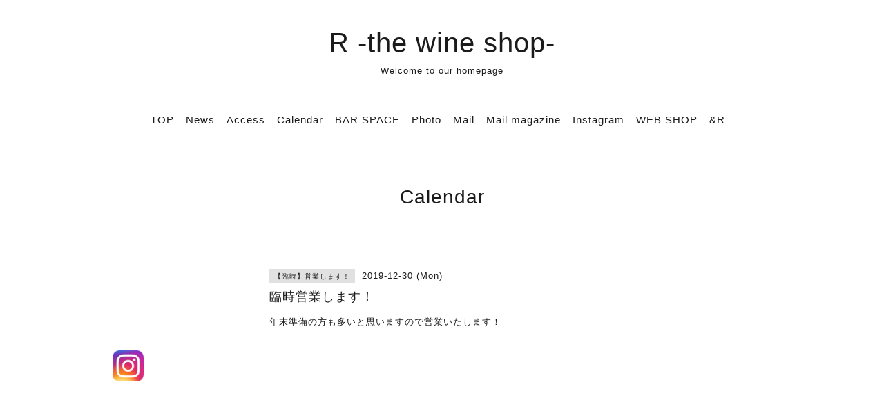

--- FILE ---
content_type: text/html; charset=utf-8
request_url: https://r-wineshop.com/calendar/2922439
body_size: 2635
content:
<!DOCTYPE html>
<html lang="ja">
<head>
<meta http-equiv="content-type" content="text/html; charset=utf-8" />
<title>R -the wine shop- - 臨時営業します！</title>
<meta name="viewport" content="width=device-width, initial-scale=1, maximum-scale=1, user-scalable=yes" />
<meta name="keywords" content="R　the wine shop,wine,kobe,岡本,ワイン" />
<meta name="description" content="Welcome to our homepage" />
<meta property="og:title" content="R -the wine shop-" />
<meta property="og:image" content="https://cdn.goope.jp/23334/141021205341een7.png" />
<meta property="og:site_name" content="R -the wine shop-" />
<meta http-equiv="content-style-type" content="text/css" />
<meta http-equiv="content-script-type" content="text/javascript" />

<link rel="alternate" type="application/rss+xml" title="R -the wine shop- / RSS" href="/feed.rss" />
<link href='http://fonts.googleapis.com/css?family=Abel|Gilda+Display|Lora|Playfair+Display+SC|Cinzel|Open+Sans+Condensed:300' rel='stylesheet' type='text/css'>
<link rel="stylesheet" type="text/css" href="/css/font-awesome/css/font-awesome.min.css" media="all" />
<style type="text/css" media="all">@import "/style.css?164622-1573641171";</style>
<script type="text/javascript" src="/assets/jquery/jquery-1.9.1.min.js"></script>
<script type="text/javascript" src="/assets/easing/easing.js"></script>
<script type="text/javascript" src="/js/tooltip.js"></script>
<script type="text/javascript" src="/assets/colorbox/jquery.colorbox-min.js"></script>
<script type="text/javascript" src="/assets/wideslider/wideslider.js"></script>
<script type="text/javascript" src="/assets/mobilemenu/mobilemenu.js"></script>

    <script>
      $(function(){
        $("body").mobile_menu({
          menu: ['#main-nav ul'],
          menu_width: 200,
          prepend_button_to: '#mobile-bar'
          });
        $(document).ready(function(){
          $("#main").find(".thickbox").colorbox({rel:'thickbox',maxWidth: '98%'});  
        });   
      }); 
    </script> 
</head>
  <body id="calendar" class="color_01">
  <!-- container/ -->    
  <div id="container" class="color_01 color_bg_01">
  <!-- header/ -->
  <div id="header" class="color_bg_01">  

    <!-- tel_number/ -->
    <div class="tel_area clearfix">
      <div class="shop_rss"><a href="/feed.rss"><img src="/img/icon/rss2.png" /></a></div>        
      <div class="shop_tel">TEL&nbsp;/&nbsp;078-200-6300</div>
    </div>
    <!-- /tel_number -->

    <!-- header_inner/ -->       
    <div id="header_inner" class="clearfix">

      <!-- smartphone_gnav/ --> 
      <nav id="main-nav">      
        <ul class="gnav_smart_phone">          
        
        <li><a href="/"  class="footer_navi_top">TOP</a></li>
        
        <li><a href="/info"  class="footer_navi_info">News</a></li>
        
        <li><a href="/about"  class="footer_navi_about">Access</a></li>
        
        <li><a href="/calendar"  class="footer_navi_calendar active">Calendar</a></li>
        
        <li><a href="/free/bar-space"  class="footer_navi_free free_52817">BAR SPACE</a></li>
        
        <li><a href="/photo"  class="footer_navi_photo">Photo</a></li>
        
        <li><a href="/contact"  class="footer_navi_contact">Mail</a></li>
        
        <li><a href="/pc/melmaga/r-wineshop/?width=550&height=500&inlineId=myOnPageContent&keepThis=true&TB_iframe=true"  class="footer_thickbox navi_melmaga">Mail magazine</a></li>
        
        <li><a href="https://www.instagram.com/rthewineshop/"  class="footer_navi_links links_27428">Instagram</a></li>
        
        <li><a href="https://r-wineshop.shop-pro.jp/"  class="footer_navi_links links_44776">WEB SHOP</a></li>
        
        <li><a href="/free/and-r"  class="footer_navi_free free_438504">&amp;R</a></li>
                                        
        </ul>
      </nav>  
      <!-- /smartphone_gnav -->        

      <!-- site_title/ -->    
      <nav id="mobile-bar"></nav> 
      <div class="site_title">
        <h1 class="site_logo color_01"><a href="https://r-wineshop.com">R -the wine shop-</a></h1>
        <div class="site_description site_description_smartphone">Welcome to our homepage</div>
      </div>
      <!-- /site_title --> 

      <!-- gnav/ -->  
      <ul class="gnav">        
        
        <li><a href="/"  class="navi_top">TOP</a></li>
        
        <li><a href="/info"  class="navi_info">News</a></li>
        
        <li><a href="/about"  class="navi_about">Access</a></li>
        
        <li><a href="/calendar"  class="navi_calendar active">Calendar</a></li>
        
        <li><a href="/free/bar-space"  class="navi_free free_52817">BAR SPACE</a></li>
        
        <li><a href="/photo"  class="navi_photo">Photo</a></li>
        
        <li><a href="/contact"  class="navi_contact">Mail</a></li>
        
        <li><a href="/pc/melmaga/r-wineshop/?width=550&height=500&inlineId=myOnPageContent&keepThis=true&TB_iframe=true" target="_blank" class="thickbox navi_melmaga">Mail magazine</a></li>
        
        <li><a href="https://www.instagram.com/rthewineshop/"  class="navi_links links_27428">Instagram</a></li>
        
        <li><a href="https://r-wineshop.shop-pro.jp/" target="_blank" class="navi_links links_44776">WEB SHOP</a></li>
        
        <li><a href="/free/and-r"  class="navi_free free_438504">&amp;R</a></li>
                                        
      </ul>
      <!-- /gnav -->      

    </div>
    <!--/header_inner-->
  </div>
  <!-- /header -->

    <div id="wrapper">
      <div id="wrapper_inner"  class="clearfix">    
        <!-- /contents -->
        <div id="contents" class="clearfix">         
        <!-- メイン部分ここから -->
        <div id="main">
          <div id="main_inner">

      

 
    

    

    

    
    <!----------------------------------------------

      ページ：カレンダー

    ---------------------------------------------->
    <h2 class="page_title">Calendar</h2>

    


    
    <div class="schedule_detail">
      <div>
      <span class="schedule_detail_category color_bg_04 color_01">【臨時】営業します！</span>&nbsp; <span class="schedule_detail_date color_01">2019-12-30 (Mon)</span> 
      </div>
      <div class="schedule_detail_title">
        臨時営業します！
      </div>
      <div class="schedule_detail_body">
        
        <p>年末準備の方も多いと思いますので営業いたします！</p>
        <br class="clear" />
      </div>
    </div>
    

    

    


    

    
    
    
    

                                    
                                    <a href="https://www.instagram.com/rthewineshop/" target="_blank">
                                    <img src="/common/widget/instagram/instagram.png" target="_blank" />
                                    </a>
                                    

    
    </div>
  </div>
  <!-- // メイン部分ここまで -->
            <!-- sidebar/ -->
            <div id="sidebar" class="clearfix">
              <div id="sidebar_inner">
  
                <!-- サブナビここから // -->
                <ul class="sub_navi_side">
                  
                                       
                  
                                       
                  
                                       
                  
                                       
                  
                                       
                  
                                       
                  
                                       
                  
                                       
                  
                                       
                  
                                       
                  
                                       
                                                
                </ul>     
                <!-- サブナビここまで // -->            
            </div>
          </div>
          <!-- /sidebar -->   

    </div>
    <!-- /contents -->
          
        </div>
        <!-- /wrapper_inner -->    
    </div>
    <!-- /wrapper -->  
  </div>
  <!--  /container -->         
        <!-- footer/ -->
        <div id="footer">  
          <div id="footer_inner" class="color_bg_01">
            <!-- ナビゲーションパーツここから // -->
            <div class="navi_parts_area">
              <div id="social_widgets">
<div  id="widget_facebook_like" class="social_widget">
<div style="text-align:left;padding-bottom:10px;">
<iframe src="//www.facebook.com/plugins/like.php?href=https%3A%2F%2Fr-wineshop.com&amp;width&amp;layout=button_count&amp;action=like&amp;show_faces=false&amp;share=true&amp;height=21&amp;appId=837439917751931" scrolling="no" frameborder="0" style="border:none; overflow:hidden; height:21px;" allowTransparency="true"></iframe>
</div>
</div>
<div id="widget_facebook_follow" class="social_widget social_widget_facebook_likebox">
<div style="text-align:left;padding-bottom:10px;">
  <iframe src="https://www.facebook.com/plugins/page.php?href=https%3A%2F%2Fwww.facebook.com%2F974996105859296&tabs&width=340&height=70&small_header=true&adapt_container_width=true&hide_cover=true&show_facepile=false&appId" width="340" height="70" style="border:none;overflow:hidden;width:100%;" scrolling="no" frameborder="0" allowTransparency="true"></iframe>
</div>
</div>

</div>

              <br class="clear" />  
            </div>  
            <!-- // ナビゲーションパーツここまで -->              
          </div>
          <!-- /footer_inner -->
        </div>
        <!-- /footer -->

        <!-- footer_copyright/ -->   
        <div id="footer_copyright" class="color_bg_04 color_01">    
          <div id="footer_copyright_inner">                
            <div class="copyright">&copy;2026 <a href="https://r-wineshop.com">R　the wine shop</a>. All Rights Reserved. 
          </div>
        </div>  
        <!-- /footer_copyright -->    
</body>
</html>

--- FILE ---
content_type: text/css; charset=utf-8
request_url: https://r-wineshop.com/style.css?164622-1573641171
body_size: 7931
content:
/* -----------------------------------------

  Goope Style / slider

----------------------------------------- */

/* -----------------------------------------
カラーCSS読み込み
----------------------------------------- */


/* ---------------------------------
 reset CSS
--------------------------------- */

button {
    -webkit-appearance: none;
}

html,div,span,object,iframe,h1,h2,h3,h4,h5,h6,p,blockquote,pre,abbr,address,cite,code,del,dfn,em,img,ins,kbd,q,samp,small,strong,sub,sup,var,b,i,dl,dt,dd,ol,ul,li,fieldset,form,label,legend,table,caption,tbody,tfoot,thead,tr,th,td,article,aside,canvas,details,figcaption,figure,footer,header,hgroup,menu,nav,section,summary,time,mark,audio,video{
  margin:0;
  padding:0;
  border:0;
  outline:0; 
  font-size:100%;
  background:transparent
}

article,aside,details,figcaption,figure,footer,header,hgroup,menu,nav,section{
  display:block
}

nav ul{
  list-style:none
}

blockquote,q{
  quotes:none
}

blockquote:before,blockquote:after,q:before,q:after{
  content:none
}

a {
  margin:0;
  padding:0;
  font-size:100%;
  vertical-align:baseline;
  background:transparent
}

ins{
  background-color:#ff9;
  color:#000;
  text-decoration:none
}

mark{
  background-color:#ff9;
  color:#000;
  font-style:italic;
  font-weight:bold
}

del{
  text-decoration:line-through
}

abbr[title],dfn[title]{
  border-bottom:1px dotted;
  cursor:help
}

hr{
  display:block;
  height:1px;border:0;
  border-top:1px solid #ccc;
  margin:1em 0;
  padding:0
}

input,select{
  vertical-align:middle
}

li {
  list-style-type: none;
}
  
/* --------------------------------------
  共通項目
--------------------------------------- */

/*-- clear --*/

br.clear {
  font-size: 0;
  line-height: 0;
  clear: both;
}

.clearfix:after {
  content: ".";
  display: block;
  height: 0;
  visibility: hidden;
  clear: both;
}

/*-- color --*/

.color_01 {
  color: #1b1b1b;
}

.color_02 {
  color: #fff;
}

.color_bg_01 {
  background: #fff;
}

.color_bg_02 {
  background: #1b1b1b;
}

.color_bg_03 {
  background: #989898;
}

.color_bg_04 {
  background: #e1e1e1;
}

/*-- link --*/

a:link {
  color: #1b1b1b;
  text-decoration: none;
}
  
a:visited {
  color: #1b1b1b;
  text-decoration: none;
}
    
a:hover {
  color: #737373;
  text-decoration: underline;
}
  
a:active {
  color: #1b1b1b;
  text-decoration: none;
  outline: none;
}

/*-- border --*/

.border {
  border: 1px #d8d5d1 solid;
}

.border_top {
  border-top: 1px #d8d5d1 solid;
}

.border_bottom {
  border-bottom: 1px #d8d5d1 solid;
}

.border_bottom_dot {
  border-bottom: 1px #d8d5d1 dotted;
}

.border_02 {
  border: 1px #bfbfbf solid;
}

.border_03 {
  border: 1px  solid;
}

.border_03_top {
  border: 1px  solid;
}

.border_03_bottom {
  border: 1px  solid;
}

.border_03_left {
  border: 1px  solid;
}

/*-- border_radius --*/

.border_radius {
  -webkit-border-radius: 4px;
  -moz-border-radius: 4px;
  border-radius: 4px;
}

/* --------------------------------------
  メイン要素
--------------------------------------- */

html { 
}

body{
    font:13px 'helvetica','hiragino kaku gothic pron', 'ヒラギノ角ゴ pron w3',meiryo, メイリオ, sans-serif;
    letter-spacing:1px;
    margin:0;
    background:#ffffff url(none)   ;
    background-image:url(none);
    font-size:13px;
    min-width:inherit;
    }
 

#container {
  width: 1000px;  
  margin: 0 auto;        
} 

#wrapper {
} 

body#top #container {  
  width: 100%;    
} 

#wrapper_inner {
  margin: 0 20px;     
} 

body#top #wrapper_inner {
  margin: 0;     
}   

#contents {
  width: 960px;
  padding: 0 0 40px 0;
}

/* TOPページのみ */
#top #contents {
  padding: 0;
  width: 100%;
  background: none;
}

#header {
  width: 100%;
  margin-bottom: 0;
  font-family: 'Open Sans Condensed','Helvetica','Hiragino Kaku Gothic ProN', 'ヒラギノ角ゴ ProN W3',Meiryo, メイリオ, sans-serif;    
}

body#top #header {
  border-bottom: none;  
}

#header_inner {
  width: 960px;
  margin: 0 auto;
  padding-top: 40px;
}

#main {
  width: 720px;  
  float: right;
  margin-right: 0px;
}

/* TOPページのみ */
  #top #main {
  float: none;
  width: 100%;
}

#main_inner {
  margin: 0;
} 

/* --- Main float none area--- */  
body#free #main,   
body#reservation #main,  
body#coupon #main,   
body#contact #main,  
body#calendar #main,   
body#about #main {
  width: 960px;
  float: none;  
} 
/* --- Main float none area--- */     
   

/* --------------------------------------
  ヘッダー
  --------------------------------------- */

.site_title {
  padding: 0;
  text-align: center;
  background-repeat: repeat;
  margin-bottom: 33px;
}  
  
h1.site_logo {
  font-weight: normal;
  font-size: 40px;  
  margin-bottom: 10px;  
}

.site_description {
  display: block;
} 

.tel_area {
  width:960px;
  margin: 0 auto;
}

.shop_rss {
  margin: 11px 0 0 6px;
  float: right;  
  display: none; 
}

.shop_tel {
  margin: 12px 0 0 6px;
  font-size: 13px;
  letter-spacing: 0.1em;
  float: right;   
  display: none;   
}

/* --------------------------------------
  ページタイトル
--------------------------------------- */

#main h2.page_title {
  font-family: 'Open Sans Condensed','Helvetica','Hiragino Kaku Gothic ProN', 'ヒラギノ角ゴ ProN W3',Meiryo, メイリオ, sans-serif;  
  font-size: 28px;
  font-weight: normal;
  text-align: left;
  _margin: 0;
  padding: 50px 0 30px;
}  

/* ---  サイドナビがないページ用 ---*/
body#free  #main h2.page_title,   
body#reservation  #main h2.page_title,  
body#coupon  #main h2.page_title,  
body#calendar  #main h2.page_title,   
body#contact  #main h2.page_title,     
body#about #main h2.page_title {
  width: 960px;  
  text-align: center;  
  padding: 45px 0 50px;  
}  
/* ---  サイドナビがないページ用 ---*/

/* --------------------------------------
  ナビゲーション
--------------------------------------- */
  
.gnav {
  display: block;
  text-align: center;
  line-height: 22px;
  margin-bottom: 10px;
  font-size: 15px;
  padding: 20px 0;
}

.gnav li {
  display: -moz-inline-box;
  display: inline-block;
  /display: inline;
  /zoom: 1;
  padding-right: 12px;
  margin-bottom: 10px;  
}

.gnav a {
  text-decoration: none;
}

.gnav li.navi_last {
  padding-right: 0;
}

#mobile-bar,
#build-menu {
  display: none;
}

.fa {
  display: inline-block;
  font-family: FontAwesome;
  font-style: normal;
  font-weight: normal;
  font-size: 30px;
  line-height: 1;
  -webkit-font-smoothing: antialiased;
  -moz-osx-font-smoothing: grayscale;
}
  
/* PC用サブナビ */  
.sub_navi_side {
  float: left;
  width: 200px;
  position: relative;
  padding: 10px 0;
  top: 30px;
}
  
.sub_navi_side ul.sub_navi {
  padding: 0;
}  
  
body#free  .sub_navi_side,  
body#reservation  .sub_navi_side,   
body#coupon  .sub_navi_side,  
body#contact  .sub_navi_side,      
body#about .sub_navi_side,
body#calendar .sub_navi_side {
  display: none;
}  

ul.sub_navi_side li a {
  margin-bottom: 1px;
  padding: 0 15px 15px 15px;
  display: block;
} 

/* フリーページナビゲーション用 */
.free_area {
  margin-bottom: 50px;
}  

.free_area_inner {
  padding: 8px 0;
}

.gnav li:hover > div {
  display: block !important;
}    
   
/* --------------------------------------
  サイドバー
--------------------------------------- */

#sidebar {
  width: 200px;
  margin: 82px 30px 0 0;
  text-align: left;
  float: left;
}

body#contact #sidebar,
body#calendar #sidebar,
body#about #sidebar,
body#reservation #sidebar,
body#top #sidebar {
  display: none;
}

#sidebar_inner {
  margin: 0;  
}   

/* --------------------------------------
  フッター
--------------------------------------- */

#footer {
  clear: both;
  width: 100%;
}

body#top {
  background: #fff;
} 
  
#footer_inner {
  width: 1000px;
  margin: 0 auto;
}

/* ナビパーツ */

#footer #navi_parts {
  font-size: 12px;
}

.navi_parts_area {
  margin: 0 20px;
}
  
#footer .navi_parts_detail {
  margin: 0 40px 40px 0; 
  text-align: left;
  float: left;    
} 

/* --------------------------------------
  フッターコピーライト
--------------------------------------- */

#footer_copyright {
  font-size: 12px;
  height: auto;
  width: 100%;
} 

#footer_copyright_inner {
  width: 980px;
  margin: 0 auto;
  padding: 15px 0;
} 

.copyright {
  text-align: center;
}

/* QRコード */
.qr_img {
  text-align: center;
}

/* --------------------------------------
  トップ
--------------------------------------- */ 

.slide_one {
  width: 960px;
  height: 480px;
  overflow:hidden;
  margin:0 auto 40px;
}

.slide_one ul li img {
  width: 980px;
  height: auto;  
}

.welcome_info_area { 
  width: 960px;
  margin: 0 auto 40px;
}
  
.welcome_area_title {
  font-family: 'Open Sans Condensed','Helvetica','Hiragino Kaku Gothic ProN', 'ヒラギノ角ゴ ProN W3',Meiryo, メイリオ, sans-serif;  
  font-size: 25px;
  margin-bottom: 20px;   
}

.welcome_area {
  width: 450px;  
  float: left;
  margin: 0 60px 0 0;   
} 

.welcome_area_message {
  line-height: 25px;
}
  
.top_info_area {
  width: 450px;
  float: left;
}

.info_area_title {
  font-family: 'Open Sans Condensed','Helvetica','Hiragino Kaku Gothic ProN', 'ヒラギノ角ゴ ProN W3',Meiryo, メイリオ, sans-serif;  
  font-size: 25px;
  margin-bottom: 13px;   
}
  
.top_info_message {
  list-style-type: none;
}  

.top_info_message li {
  margin: 0;
  padding: 7px 0;
}  
  
.top_info_message li a {
  margin: 0 0 10px 0;
}
   
.top_info_date {
  margin-right: 10px;
}   

/* -----------------------------------------

wideslider

----------------------------------------- */

.wideslider {
  width: 100%;
  text-align: left;
  position: relative;
  overflow: hidden;
  margin-bottom: 30px;
}

.wideslider ul,
.wideslider ul li {
  float: left;
  display: inline;
  overflow: hidden;
}

.wideslider ul li img {
  width: 100%;
  display: none;
}

.wideslider_base {
  top: 0;
  position: absolute;
}

.wideslider_wrap {
  top: 0;
  position: absolute;
  overflow: hidden;
}

.slider_prev,
.slider_next {
  top: 0;
  overflow: hidden;
  position: absolute;
  z-index: 100;
  cursor: pointer;
}

.pagination {
  bottom: 20px;
  left: 0;
  width: 100%;
  height: 15px;
  text-align: center;
  position: absolute;
  z-index: 200;
}

.pagination a {
  margin: 0 7px;
  width: 12px;
  height: 12px;
  border-radius: 6px;
  display: inline-block;
  overflow: hidden;
  background: #fff;
}

.pagination a.active {
  filter:alpha(opacity=100)!important;
  -moz-opacity: 1!important;
  opacity: 1!important;
}


/* =======================================
  ClearFixElements
======================================= */

.wideslider ul:after {
  content: ".";
  height: 0;
  clear: both;
  display: block;
  visibility: hidden;
}

.wideslider ul {
  display: inline-block;
  overflow: hidden;
}

/* --------------------------------------
  インフォメーション
--------------------------------------- */

.info_area {
  margin: 0 0 40px 0;
  padding-top: 40px;
}

.info {
  padding: 8px 0 40px 0;
  margin: 0 0 40px 0;
}
  
.info_photo {
  padding: 0 1px;
} 
  
.info_photo img {
  max-width: 750px;
  height: auto;
  margin-bottom: 20px;
} 

.info_date {
  padding: 0 0 0 1px; 
}
  
.info_title {
  font-size: 18px;
  margin: 0 0 10px 0; 
  padding: 10px 0;
  width: 720px;
  background-repeat: no-repeat;
  -webkit-border-radius: 4px;
  -moz-border-radius: 4px;
  border-radius: 4px;
}

.info_title a {
}
  
.info_body {
  padding: 0 1px 0 1px;
  word-wrap:break-word;
}

/* --------------------------------------
  カレンダー
--------------------------------------- */

.calendar_area {
  margin: 0 0 40px;
  width: 100%;
}

.calendar_header {
  margin: 0 0 60px 0;
  font-size: 16px;
  text-align: center;
}
  
.calendar_header a {
  margin: 0 20px;
  font-size: 14px;
  text-align: center;
  font-weight: normal;
}  

.table_calendar {
  font-family: 'Open Sans Condensed','Helvetica','Hiragino Kaku Gothic ProN', 'ヒラギノ角ゴ ProN W3',Meiryo, メイリオ, sans-serif;  
} 
   
.table_calendar th {
  text-align: center;
  font-size: 12px;
  border-bottom: 1px solid #bfbfbf;
  padding: 0 0 5px 0;
}
  
.table_calendar th.sun {
  color: #ff3355;
}
      
.table_calendar th.sat {
  color: #0250d0;
}
  
.table_calendar td {
  border-bottom: 1px solid #bfbfbf;
  border-left: 1px solid  #bfbfbf;
  width: 14%;
  height: 120px;
  text-align: center;
  padding: 0 0 5px 0;
}
      
.table_calendar td img {
  padding: 15px;
}
      
.table_calendar td.sun {
}
      
.table_calendar td.sat {
  border-right: 1px solid #bfbfbf;
}
      
.table_calendar td p.day {
  line-height: 14px;
  margin: 10px 10px 0;
  padding: 0;
  text-align: left;
  vertical-align: top;
}
      
.table_calendar td.sun p.day {
  color: #ff3355;
}
        
.table_calendar td.sat p.day {
  color: #0250d0;
}
  
.schedule {
  margin: 0 0 20px 0;
}
   
.schedule_date {
  font-weight: bold;
  margin: 0 0 20px 0;
  padding: 0 0 20px 0;
}
     
.schedule ul {
  list-style: none;
  margin: 0 0 40px 0;
}
     
.schedule ul li {
  margin: 0 0 10px 0;
  line-height: 20px;
}
      
.schedule_category {
  padding: 5px 7px;
  margin:0 10px 0 0;
  font-size: 10px;
}
      
.schedule_time {
  font-weight: bold;
}

.schedule_detail {
  width: 500px;
  margin: 0 auto;
  padding: 40px 0 8px 0;
}
     
.schedule_detail_category {
  padding: 5px 7px;
  margin: 0 0 8px 0;
  font-size: 10px;
}
  
.schedule_detail_title {
  font-size: 18px;  
  margin: 10px 0 15px 0;
}
     
.schedule_detail_body {
  line-height: 20px;
}
     
.schedule_detail_body img {
  margin: 0 0 20px 0;
}

/* --------------------------------------
  メニュー
--------------------------------------- */

.menu_area {
  width: 720px;
  margin: 0 0 40px 0;
  padding: 0;
}

.menu_title {
  margin: 0 20px 15px 0;
  font-size: 18px;
}

.menu_price {
  font-weight: bold;
  line-height: 24px;
  margin: 0 0 20px 0;
  padding: 0 1px;
  font-size: 12px;
}

.menu_price_num {
  font-size: 20px;
}

.menu_list {
  margin: 0;
  padding: 0;
}

.menu_category {
  font-family: 'Open Sans Condensed','Helvetica','Hiragino Kaku Gothic ProN', 'ヒラギノ角ゴ ProN W3',Meiryo, メイリオ, sans-serif;    
  font-size: 20px;
  margin-bottom: 40px;
  width: 720px;
  padding: 8px 0px;
}

.menu {
  margin: 0 0 15px 0;
}  

.menu_body {
  clear: both;
  line-height: 20px;
  width: 100%;
  margin: 0;
}
     
.menu_body img {
  margin: 0 0 20px 0;
  padding: 0 1px;
  max-width: 720px;
  height: auto;  
}   

/* --------------------------------------
  フォトギャラリー
--------------------------------------- */

.album_title {
  font-family: 'Open Sans Condensed','Helvetica','Hiragino Kaku Gothic ProN', 'ヒラギノ角ゴ ProN W3',Meiryo, メイリオ, sans-serif;    
  font-size: 20px;
  padding: 8px 0;
  margin-bottom: 40px;
  width: 720px;
}

.photo_area {
  width: 720px;
  margin: 0 0 30px 0;
}

.album {
  margin: 0 0 30px -15px;
  padding: 0;
}
  
.album:last-child {
  padding: 0 0 15px 0;
} 
     
.photo_thumb {
  float: left;
  margin: 0 0 20px 20px;
}

.photo {
  width: 100%;
  margin: 0 5px 40px 0;
}

.photo_image {
  margin: 0 0 20px 0;
}

.photo_image img {
  max-width: 720px;
  height: auto;
}
  
.photo_date {
  text-align: left;
  margin-bottom: 4px;
  padding: 0 1px 0 1px;
}

.photo_title {
  font-size: 18px;
  margin: 0 0 10px 0;
  padding: 0 1px;
}

.photo_body {
  line-height: 20px;
  padding: 0 1px 40px 1px;
}
  
/* --------------------------------------
  クーポン
--------------------------------------- */

.coupon_area {
  width: 960px;
  margin-bottom: 0 0 40px !important;
} 
  
.coupon {
  padding: 0;
  width: 840px;  
  margin: 0 auto 20px;
}

.coupon_image {
  float: left;
  margin: 0 40px 20px 0;
}

.coupon_qr {
  width: 110px;
  margin-bottom: 20px;    
}

.coupon_title {
  margin-bottom: 20px;
  font-size: 18px;
}
  
.coupon_body {
  float: left;
  width: 300px;
} 

.coupon_body ul {
  margin-bottom: 20px;  
}
  
.coupon_body ul li {
  list-style-type: none;
}

.coupon_print {  
  margin: 0 auto 40px;  
  font-weight: bold;
}   

/* --------------------------------------
  店舗情報
--------------------------------------- */

.map {
  width: 100%;
  height: 100%;
  margin: 0 0 40px 0;
  padding: 0;
}

.detail {
  margin: 0 0 10px 0;
}

.table_detail {
  float: right;
  width: 100%;
  margin-bottom: 40px; 
  border-top: 1px solid #bfbfbf;
}
     
.table_detail th {
  width: 150px;
  text-align: center;
  white-space: nowrap;
  padding: 20px 20px;
  border-bottom: 1px solid #bfbfbf;
  border-left: 1px solid #bfbfbf; 
}
      
.table_detail td {
  width: 350px;
  padding: 20px 20px;
  border-bottom: 1px solid #bfbfbf;
  border-left: 1px solid #bfbfbf;
  border-right: 1px solid #bfbfbf;  
}

/* --------------------------------------
  お問い合わせ
--------------------------------------- */

.contact_area_wrap {
  margin: 0 auto;
  display: block;
  clear: both;
  overflow: hidden;
  line-height: 20px;
  width: 460px;  
}

.contact_message {
  margin: 0 0 40px 0;
  font-size: 15px;
  line-height: 23px;
}

.contact_area_wrap input {
  margin: 5px 5px 0 0;
  padding: 10px;
  height: 25px;
  font-size: 14px;
  vertical-align: middle;
  border: 1px solid #bfbfbf;  
  background: #fafafa;
  width: 438px;
}

.contact_area_wrap textarea {
  margin: 5px 0 0 0;  
  padding: 10px;
  font-size: 14px;    
  border: 1px solid #bfbfbf;  
  background: #fafafa;  
  vertical-align: middle;
  width: 438px;
  height: 150px;    
}

.contact_area {
  margin-bottom: 40px;
}

.contact_area .button_area {
  text-align: right;
}
  
.contact_area_wrap input.button {
  display: block;
  font-size: 18px;
  padding: 15px 0;
  color: #fff;
  background: #989898;
  text-decoration: none;
  width: 460px;
  height: 80px; 
  margin: 50px auto;  
  cursor: pointer;
  border: none;
  -webkit-border-radius: 4px;
  -moz-border-radius: 4px;
  border-radius: 4px;
}

 .contact_area_wrap input.button:hover {
  opacity: 0.8;
  -moz-opacity: 80;
}
   
input.contact_small {
  width: 250px;
}
  
input.contact_medium {
  width: 438px;
}
  
input.contact_large {
  height: 150px;
  width: 438px;
}

.checkbox {
  display: block;
  clear: both;
  padding: 0 0 5px 0;
}
  
.checkbox input {
  display: inline;
  float: left;
  margin: 0 5px 0 0;
  padding: 5px;
  width: 13px;
  border: none;
}
  
.checkbox label {
  display: block;
  width: 460px;
  float: left;
  margin: 0 0 5px 0;
}

.radio {
  display: block;
  clear: both;
  padding: 5px 0 5px 3px;
}
  
.radio input {
  display: inline;
  float: left;
  margin: 0 5px 0 0;
  padding: 5px;
  width: 13px;
  border: none;
}
  
.radio span {
  display: block;
  width: 460px;
  float: left;
  margin: 0 0 5px 0;
}
  
.personal_info {
  width: 460px;
  margin: 1px 0 0 0;
}
  
.personal_info_txt {
  margin: 8px 0 0 0;     
  font-weight: normal;
  line-height: 160%;
  font-size: 12px; 
}

.requier {
  color: #ff0000;
  margin-left: 5px;
}

/* --------------------------------------
    予約ページ
--------------------------------------- */

.reservation_area {
  margin: 0 auto;
  display: block;
  clear: both;
  overflow: hidden;
  line-height: 20px;
  width: 460px;    
}

.reservation_message {
  margin: 0 0 40px 0;
  font-size: 15px;
  line-height: 23px;
}
  
.reservation_form .reservation_area label {
  margin: 0 0 5px 0;
}
  
.reservation_form .reservation_area input {
  margin: 5px 5px 0 0;
  padding: 10px;
  height: 25px;
  font-size: 14px;
  vertical-align: middle;
  border: 1px solid #d8d5d1;   
  width: 438px;
}

.reservation_form .reservation_area span.radio input {
  margin: 1px 5px 0 0;
  padding: 10px;
  height: 20px;
  font-size: 14px;
  vertical-align: middle;
  width: 20px;  
}

.reservation_form .reservation_area textarea {
  margin: 5px 0 0 0;  
  padding: 10px;
  font-size: 14px;    
  border: 1px solid #d8d5d1;  
  vertical-align: middle;
  width: 438px;
  height: 150px;  
}

.reservation_form .reservation_area {
  margin-bottom: 40px;  
}

.reservation_form .reservation_name {
  width: 460px;
}
  
.reservation_form .reservation_email {
  width: 460px;
}
  
.reservation_form .reservation_tel {
  width: 460px;
}
  
.reservation_form .reservation_memo {
  width: 460px;
  height: 100px;
}
  
.reservation_area .button_area {
  text-align: left;
}
  
.reservation_area .button {
  display: block;
  font-size: 18px;
  padding: 15px 0;
  color: #fff;
  background: #989898;
  text-decoration: none;
  width: 460px;
  height: 80px; 
  margin: 50px auto;  
  cursor: pointer;
  border: none;
  -webkit-border-radius: 4px;
  -moz-border-radius: 4px;
  border-radius: 4px;
}

.reservation_area .button:hover {
  opacity: 0.8;
  -moz-opacity: 80;
}
      
.reservation_form .reservation_small {
  width: 200px;
}
  
.reservation_form .reservation_medium {
  width: 200px;
}
  
.reservation_form .reservation_large {
  height: 200px;
  width: 500px;
}

.reservation_info {
  margin-bottom: 40px;
  font-weight: normal;  
}

.reservation_info .reservation_tel_number {
  font-family: Arial #6a6a6a;
  font-size: 18px;
  padding: 3px 5px 5px 0;
}

.reservation_tel_time {
  padding: 0;
}

.reservation_others {
  margin-bottom: 40px;
}

.reservation_photo {
  margin: 0 0 20px 0;
}

.reservation_title {
  line-height: 24px;
  font-size: 18px;
  margin-bottom: 15px;
}
  
.reservation_course_body img {  
  margin: 5px 0 20px 0;
} 
  
.reservation_course_body p {  
  font-weight: normal;
  margin: 20px 0;  
}    

/* --------------------------------------
  pager
--------------------------------------- */

.pager {
  text-align: center;
  white-space: nowrap;
  padding: 5px 0;
  font-size: 12px;
  line-height: 16px;
}

.pager a {
  margin: 0 2px;
  padding: 3px 5px;
}
  
.pager a.next ,
.pager a.prev {
  margin: 0 2px;
  padding: 3px 5px;
}

.pager a.chk {
  margin: 0 2px;
  padding: 8px 11px;
  background: #e1e1e1;
  text-decoration: none;
}

/*--------------------------------
  AutoPagerize
--------------------------------*/

.autopagerize_page_element {
  clear: both;
}

#hr {
  border: none;
  margin-top: 20px;
}
  
.autopagerize_link {
  margin-bottom: 20px;
}

/* --------------------------------------
  tooltip
--------------------------------------- */

.hotspot {
  cursor: pointer;
}

#tt {
  position: absolute;
  display: block;
  background: url(/img/tooltip/tt_left.gif) top left no-repeat;
}
  
#tttop {
  display: block;
  height: 5px;
  margin-left: 5px;
  background: url(/img/tooltip/tt_top.gif) top right no-repeat;
  overflow: hidden;
}
  
#ttcont {
  display: block;
  padding: 2px 12px 3px 7px;
  margin-left: 5px;
  background: #ccc;
  color: #333;
  font-size: 10px;
  line-height: 16px;
}
  
#ttcont div.schedule_title {
  font-size: 13px;
}
   
#ttcont div.schedule_body {
  font-size: 11px;
}

#ttbot {
  display: block;
  height: 5px;
  margin-left: 5px;
  background: url(/img/tooltip/tt_bottom.gif) top right no-repeat;
  overflow: hidden;
}
  
/* --------------------------------------
  colorbox
--------------------------------------- */

#colorbox, #cboxOverlay, #cboxWrapper{position:absolute; top:0; left:0; z-index:9999; overflow:hidden;}
#cboxOverlay{position:fixed; width:100%; height:100%;}
#cboxMiddleLeft, #cboxBottomLeft{clear:left;}
#cboxContent{position:relative;}
#cboxLoadedContent{overflow:auto; -webkit-overflow-scrolling: touch;}
#cboxTitle{margin:0;}
#cboxLoadingOverlay, #cboxLoadingGraphic{position:absolute; top:0; left:0; width:100%; height:100%;}
#cboxPrevious, #cboxNext, #cboxClose, #cboxSlideshow{cursor:pointer;}
.cboxPhoto{float:left; margin:auto; border:0; display:block; max-width:none;}
.cboxIframe{width:100%; height:100%; display:block; border:0;}
#colorbox, #cboxContent, #cboxLoadedContent{box-sizing:content-box; -moz-box-sizing:content-box; -webkit-box-sizing:content-box;}

/* 
    User Style:
    Change the following styles to modify the appearance of ColorBox.  They are
    ordered & tabbed in a way that represents the nesting of the generated HTML.
*/
#cboxOverlay{background:#fff;}
#colorbox{outline:0;}
#cboxContent{margin-top:32px; overflow:visible; background:#000;}
.cboxIframe{background:#fff;}
#cboxError{padding:50px; border:1px solid #ccc;}
#cboxLoadedContent{background:#000; padding:1px;}
#cboxLoadingGraphic{background:url(/img/theme_simple2/loading.gif) no-repeat center center;}
#cboxLoadingOverlay{background:#000;}
#cboxTitle{position:absolute; top:-22px; left:0; color:#000;}
#cboxCurrent{position:absolute; top:-22px; right:205px; text-indent:-9999px;}

/* these elements are buttons, and may need to have additional styles reset to avoid unwanted base styles */
#cboxPrevious, #cboxNext, #cboxSlideshow, #cboxClose {border:0; padding:0; margin:0; overflow:visible; text-indent:-9999px; width:20px; height:20px; position:absolute; top:-20px; background:url(/img/theme_simple2/controls.png) no-repeat 0 0;}

/* avoid outlines on :active (mouseclick), but preserve outlines on :focus (tabbed navigating) */
#cboxPrevious:active, #cboxNext:active, #cboxSlideshow:active, #cboxClose:active {outline:0;}
#cboxPrevious{background-position:0px 0px; right:44px;}
#cboxPrevious:hover{background-position:0px -25px;}
#cboxNext{background-position:-25px 0px; right:22px;}
#cboxNext:hover{background-position:-25px -25px;}
#cboxClose{background-position:-50px 0px; right:0;}
#cboxClose:hover{background-position:-50px -25px;}
.cboxSlideshow_on #cboxPrevious, .cboxSlideshow_off #cboxPrevious{right:66px;}
.cboxSlideshow_on #cboxSlideshow{background-position:-75px -25px; right:44px;}
.cboxSlideshow_on #cboxSlideshow:hover{background-position:-100px -25px;}
.cboxSlideshow_off #cboxSlideshow{background-position:-100px 0px; right:44px;}
.cboxSlideshow_off #cboxSlideshow:hover{background-position:-75px -25px;}

/* --------------------------------------
  For IE6
--------------------------------------- */

* html .info {
  margin: 0 0 40px 0;
}

* html .table_calendar td a.hotspot {
  display: block;
  width: 26px;
  height: 26px;
  border: 2px solid #a3a3a3;
  cursor: hand;
}

  /* -----------------------------------------

※ 幅980px以下のデバイスには、下記のスタイルが継承されます。

----------------------------------------- */

@media screen and (max-width: 980px) {

html {
  height: auto;   
}

body {   
  background-image: none;
  font-size: 13px;
  margin: 0;
  min-width: inherit;
}

img {  
  max-width: 100%;
}

#container {
  width: 100%;
} 

#wrapper  {
  width: 100%;
}

#wrapper_inner {
  margin: 0 20px;
}  
  
div#contents {
  width: 100%;
}

/* TOPページのみ */
#top #contents {
  width:100%;
  padding: 0;
}

#contents_inner {
  margin: 0 20px;
}  

#header {
  height: auto;
}

#header_inner {
  padding-top: 30px;
  width: 100%;
}

#main {
  margin: 0;
  width: 72%;
}

#contact #main {
  float: none;
  width: 100%; 
  margin: 0;
}

/* TOPページのみ */
#top #main {
  width: 100%; 
}
  
#main_inner {
  width: 100%;
}

/* --- Main float none area--- */  
body#free div#main,   
body#reservation div#main,  
body#coupon div#main,   
body#contact div#main,  
body#calendar div#main,   
body#about div#main {
  width: 100%;
} 
/* --- Main float none area--- */ 

/* --------------------------------------
  ヘッダー
  --------------------------------------- */

.shop_title {
  margin: 0 0 20px 0;
  height: auto;
  float: right;
}

.shop_tel {
  margin: 5px 12px 0 0;
  float: right;
  height: auto;
}

.site_title {
  padding: 0;
  text-align: center;
  background-repeat: repeat;
  margin-bottom: 30px;
  margin-left: 2%;
}  

.tel_area {
  display: none;
}
  
h1.site_logo {
  font-size: 35px;  
  margin-bottom: 10px;  
}

.site_description {
  font-size: 12px;
  display: none;
} 

/* --------------------------------------
  ページタイトル
--------------------------------------- */

#main h2.page_title {
  font-size: 24px;
  padding: 30px 0 30px;
}  

/* ---  サイドナビがないページ用 ---*/
body#free  #main h2.page_title,   
body#reservation  #main h2.page_title,  
body#coupon  #main h2.page_title,  
body#calendar  #main h2.page_title,   
body#contact  #main h2.page_title,     
body#about #main h2.page_title {
  width: 960px;  
  text-align: center;  
  padding: 30px 0 30px;  
}  
/* ---  サイドナビがないページ用 ---*/

/* ---  サイドナビがないページ用 ---*/
body#free  #main h2.page_title,   
body#reservation  #main h2.page_title,  
body#coupon  #main h2.page_title,  
body#calendar  #main h2.page_title,   
body#contact  #main h2.page_title,     
body#about #main h2.page_title {
  width: 100%;  
}  
/* ---  サイドナビがないページ用 ---*/

/* --------------------------------------
  ナビゲーション
--------------------------------------- */

.gnav {
  display: none;  
  text-align: center;
  font-size: 13px;
  line-height: 22px;
  margin-bottom: 10px;
  font-weight: bold;
  padding: 20px 0;
}

.gnav li {
  display: -moz-inline-box;
  display: inline-block;
  /display: inline;
  /zoom: 1;
  padding-right: 12px;
}

.gnav a {
  text-decoration: none;
}

.gnav li.navi_last {
  padding-right: 0;
}

.gnav_smart_phone {
  font-size: 13px;
}

.gnav_smart_phone li {
  padding: 18px 20px;
}

#navi {
  display: none;
}

#build-menu {
  display: block;
  background: #fff !important;    
}

#mobile-bar {
  display: block;
  margin: 0 3% 0;
  position: absolute;
}

/* スマホ用サブナビを非表示 */
#navi ul.sub_navi {
  display: none !important;
}

#build-menu-page {
  left: 0;
  position: relative;
}

#build-menu {
  visibility: visible;
  z-index: 0;
  opacity: 1;
  -webkit-transform: none;
  -moz-transform: none;
  -o-transform: none;
  -ms-transform: none;
  transform: none;
  display: none;
  width: 260px;
  padding: 0;
  position: static;
  z-index: 0;
  top: 0;
  left: 0;  
  height: 100%;
  overflow-y: auto;
}

.build-menu-animating #build-menu-page {
  position: fixed;
  overflow: hidden;
  width: 100%;
  top: 0;
  bottom: 0;
}

.build-menu-animating.build-menu-close #build-menu-page,
.build-menu-animating.build-menu-open #build-menu-page {
  -webkit-transition: -webkit-transform 250ms;
  -moz-transition: -moz-transform 250ms;
  -o-transition: -o-transform 250ms;
  -ms-transition: -ms-transform 250ms;
  transition: transform 250ms;
}

.build-menu-animating.build-menu-open #build-menu-page {
  -webkit-transform: translate3d(0, 0, 0);
  -moz-transform: translate3d(0, 0, 0);
  -o-transform: translate3d(0, 0, 0);
  -ms-transform: translate3d(0, 0, 0);
  transform: translate3d(0, 0, 0);
}

.build-menu-animating #build-menu { 
  display: block
}

.build-menu-open #build-menu {
  display: block;
  -webkit-transition-delay: 0ms, 0ms, 0ms;
  -moz-transition-delay: 0ms, 0ms, 0ms;
  -o-transition-delay: 0ms, 0ms, 0ms;
  -ms-transition-delay: 0ms, 0ms, 0ms;
  transition-delay: 0ms, 0ms, 0ms;
}

.build-menu-open #build-menu,
.build-menu-close #build-menu {
  -webkit-transition: -webkit-transform 250ms, opacity 250ms, visibility 0ms 250ms;
  -moz-transition: -moz-transform 250ms, opacity 250ms, visibility 0ms 250ms;
  -o-transition: -o-transform 250ms, opacity 250ms, visibility 0ms 250ms;
  -ms-transition: -ms-transform 250ms, opacity 250ms, visibility 0ms 250ms;
  transition: transform 250ms, opacity 250ms, visibility 0ms 250ms;
}

#build-menu-button {
  display: block;
}

#build-menu-button div {
  height: 5px;
  width: 30px;
}
  
/* PC用サブナビ */  
.sub_navi_side {
  float: left;
  width: 100%;
  position: relative;
  padding: 10px 0;
  top: 30px;
}
  
.sub_navi_side ul.sub_navi {
  padding: 0;
}  
  
body#free  .sub_navi_side,  
body#reservation  .sub_navi_side,   
body#coupon  .sub_navi_side,  
body#contact  .sub_navi_side,      
body#about .sub_navi_side,
body#calendar .sub_navi_side {
  display: none;
}  

/* フリーページナビゲーション用 */
.free_area {
  margin-bottom: 50px;
}  

.free_area_inner {
  padding: 8px 0;
}

.gnav li:hover > div {
  display: block !important;
}  -right: 0;

/* PC用サブナビ */  
.sub_navi_side {
} 
  
.sub_navi_side ul.sub_navi {
  padding: 0;
}  

ul.sub_navi_side li {
  padding: 8px 0 9px 0;
}

ul.sub_navi_side li a {
  margin-bottom: 1px;
  padding: 2px 15px 0 0;
  display: block;
  background-repeat: no-repeat;
  background-position: 10px 2px;
} 

/* フリーページナビゲーション用 */
.free_area {
  margin-bottom: 50px;
}  

.free_area_inner {
  padding: 8px 0;
}

.free_area_title {
  margin: 0px;
}   

/*-----------------------------------------
  サイドバー
--------------------------------------- */

#sidebar {
  width: 24%;
  margin: 52px 4% 0 0;
  float: left;
}
  
#sidebar_inner {
  margin: 0;
}
  
/* --------------------------------------
  フッター
--------------------------------------- */

#footer {
  width: 100%; 
} 
  
#footer_inner {
  width: 100%;  
}

.navi_parts_area {
  margin: 0 20px;
}

#footer .navi_parts_detail {
  margin: 0 40px 40px 0; 
  text-align: left;
  float: left;    
} 

.footer_contents {
  margin: 0 20px 0 20px;
}

/* --------------------------------------
  フッターコピーライト
--------------------------------------- */

#footer_copyright {
  height: auto;
  width: 100%;
} 

#footer_copyright_inner {
  width: 100%;
  margin: 0 auto;
  padding: 15px 0;
} 

.copyright {
  margin: 0 20px;
}

/* QRコード */

.qr_img {
  text-align: center;
}

/* --------------------------------------
  トップ
--------------------------------------- */

.slide_one {
  width: 100%;
  height: auto;
}

.slide_one ul li img {
  width: 100%;
  height: auto;  
}

.welcome_info_area { 
  width: 100%;
  margin: 0 auto 40px; 
}
  
.welcome_area_title {
  font-size: 30px;
  margin-bottom: 30px;   
  text-align: center;   
}

.welcome_area {
  width: 94%;  
  float: none;
  font-size: 14px;  
  margin: 0 3% 40px; 
  padding-bottom: 30px;
} 

.welcome_area_message {
  line-height: 25px;
}
  
.top_info_area {
  width: 94%;
  float: none;
  font-size: 14px;
  margin: 0 3%;     
}

.info_area_title {
  font-size: 30px;
  margin-bottom: 30px;  
  text-align: center; 
}
  
.top_info_message {
  list-style-type: none;
}  


/* --------------------------------------
  インフォメーション
--------------------------------------- */

.info_area {
  width: 100%;
  margin: 0 0 30px 0;
}

.info {
  padding: 0 0 30px 0;
  margin: 0 0 30px 0;  
}  
   
.info_title {
  width: 100%;
}
  
.info_body {
}

.info_photo img {
  max-width: 100%;
}
     
.info_body img {
  margin-bottom: 10px;
}

/* --------------------------------------
  カレンダー
--------------------------------------- */
  
.calendar_area {
  width: 100%;
  padding-top: 10px;
}

.calendar_header {
  margin: 0 0 50px 0;  
}

.table_calendar td { 
  height: 100px; 
}
      
.table_calendar td img {
  padding: 10px 0 0;
}
 

/* --------------------------------------
  メニュー
--------------------------------------- */

.menu_area {
  width: 100%;
}
  
.menu_list {
  margin: 0 0 30px 0;
  padding: 0;
}  
  
.menu_category {
}  

.menu {
  padding: 0;
}

.menu_body {
  clear: none;
  width: 100%;
}
     
.menu_body img {
  margin: 0 0 20px 0;
  padding:0;
  max-width: 100%; 
}
   
/* --------------------------------------
  フォトギャラリー
--------------------------------------- */

.album_title {
  width: 100%;
}

.album {
  margin: 0;
  padding: 0 0 13px 0;
}
  
.album:last-child {
  padding: 0 0 12px 0;
} 
  
.album img {
  margin: 0 13px 13px 0;
}
  
.photo_area {
  width: 100%;
} 

.photo_image img {
  max-width: 100%;
  height: auto;
}

/* --------------------------------------
  店舗情報
--------------------------------------- */

.map {
  width: 100%;
  margin: 0 0 25px 0;
  padding: 0;
}
  
.table_detail {
  margin-bottom: 30px !important;  
} 

.table_detail th {
  width:30%;
  font-size: 12px;
}
      
.table_detail td {
  width: 70%;
  font-size: 12px;
} 

/* --------------------------------------
  クーポン
--------------------------------------- */

.coupon_area {
  width: 100%;
} 
  
.coupon {
  width: 100%;  
}

.coupon_image img {
  width: 100%;
}

.coupon_qr {
  width: 110px;
}

.coupon_title {
  margin-bottom: 10px;
  font-size: 18px;
}

.coupon_body ul {
  margin-bottom: 10px;  
}
  
.coupon_body ul li {
  list-style-type: none;
}

.coupon_print {
  width: 100%;    
  margin: 0 auto 40px;  
}      
}

  /* -----------------------------------------

Smart Phone
※ 幅600px以下のデバイスには、下記のスタイルが継承されます。

----------------------------------------- */

@media screen and (max-width: 600px) {

#wrapper_inner {
  margin: 0 3%;
} 

body#top #wrapper_inner {
  margin: 0;     
} 

#main {
  float: none;
  width: 100%;
}
  
#main_inner {
  width: 100%;
  margin:  0;
}

#header {
  height: auto;
}

#mobile-bar {
  top: 10px;    
}

/* --------------------------------------
  ヘッダー
  --------------------------------------- */

.shop_title {
  padding: 0;
}

.shop_tel {
  float: none;
  margin: 35px 0px 0 90px;
  height: 100%;
  clear: both;
}

h1.site_logo {
  width: 80%;
  margin: 0 auto;
}

.site_title {
  padding: 0;
  text-align: center;
  background-repeat: repeat;
}  

.header_wrap_smartphone {
  padding: 10px 0 10px;
  margin-bottom: 20px;
  background: #e2e2e2;
}

/* --------------------------------------
  ページタイトル
--------------------------------------- */

#main h2.page_title {
  text-align: center;
}

/* --------------------------------------
  ナビゲーション
--------------------------------------- */
  
/* PC用サブナビ を非表示*/
.sub_navi_side {
  display: none;
}
  
body#calendar .sub_navi_side {
  display: none;
}  

ul.sub_navi_side li a {
  display: none;
} 
  
/* フリーページナビゲーション用 */

    a.navi_free{
        
        
    }

    a.navi_free:hover {
        
        
    }

    body.id_52817 a.free_52817, body.id_438504 a.free_438504 {
        
        
    }
  
   
/* --------------------------------------
  サイドバー
--------------------------------------- */

#sidebar {
  margin: 0;
  float: none;
  width: 100%;
  display: none;  
}
  
#sidebar_inner {
  margin: 0;
}


/* --------------------------------------
  フッター
--------------------------------------- */
  
#footer {
  padding: 0; 
} 
  
#footer_inner {
  width: 94%;
  margin: 0 3%;
  height: auto;
}

#footer .navi_parts_detail {
  margin: 0 0 30px 0; 
  text-align: center;
  float: none;    
} 

#footer .today_area {
  margin-right: 30px;
  float: none;  
}

#footer .counter_area { 
  margin-right: 30px;
  float: none;   
} 

#footer .footer_info_qr {
  display: none;
}

/* --------------------------------------
  フッターコピーライト
--------------------------------------- */

#footer_copyright {
  font-size: 11px;
  width: 100%;
} 

#footer_copyright_inner {
  margin: 0;
  width: 100%;
} 

.copyright {
  margin: 0 20px 5px 20px;
}
    
/* --------------------------------------
  トップ
--------------------------------------- */

.top_bnr_area {
  width: 100%;
}

.top_bnr_area div {
  float: none;
  width: 100%;
  height: auto;
  display: block;
}

.top_bnr_area div.top_bnr_area_left {
  margin: 0 0 10px 0;
}

/* --------------------------------------
  インフォメーション
--------------------------------------- */

.info_area {
  width: 100%;
  margin: 0 0 30px 0;
}

.info_title a {
  padding: 0 0;
}
  
/* --------------------------------------
  カレンダー
--------------------------------------- */
  
.calendar_area {
  width: 100%;
  padding-top: 10px;
}
  
.table_calendar td {
  height: 60px;  
}

.schedule_detail {
  width: 100%;
}

/* --------------------------------------
  メニュー
--------------------------------------- */

.menu_area {
  width: 100%;
  margin: 0 0 40px 0;
}
  
.menu_list {
  margin: 0 0 30px 0;
}  

.menu_title {
  font-size: 15px;
  margin-bottom: 10px;
}
  
.menu_category {
  text-align:center;
  width: 100%;
}  

.menu {
  padding: 0;
}

.menu_body {
  clear: none;
  width: 100%;
}
     
.menu_body img {
  margin: 0 0 10px 0;
  padding:0;
  float: none;
}
   
/* --------------------------------------
  フォトギャラリー
--------------------------------------- */

.album_title {
  text-align: center;
  margin-bottom: 30px;  
}

.album {
  margin: 0;
  padding: 0 0 13px 0;
}
  
.album:last-child {
  padding: 0 0 12px 0;
} 
  
.album img {
  margin: 0 13px 18px 0;
}
  
.photo_area {
  width: 100%;
  margin: 0 0 30px 0;
} 
  
.photo_thumb{
  margin: 0;
} 

.photo_date {
}

/* --------------------------------------
  店舗情報
--------------------------------------- */

.map {
  width: 100%;
  margin: 0 0 25px 0;
  padding: 0;
}
  
.table_detail {
  margin-bottom: 30px !important;  
} 

.table_detail th {
  width:30%;
  font-size: 12px;
}
      
.table_detail td {
  width: 70%;
  font-size: 12px;
}     

/* --------------------------------------
  お問い合わせ
--------------------------------------- */

.contact_area_wrap {
  width: 100%;  
}

.contact_message {
  margin: 0 0 40px 0;
  line-height: 23px;
}

.contact_area_wrap input {
  width: 94%;
  height: 20px;    
}

.contact_area_wrap textarea {  
  width: 94%;
  height: 100px;    
}
  
.contact_area .button_area {
  text-align: center;
}
  
.contact_area_wrap input.button {
  width: 100%;
  height: 60px;
  padding: 10px 0;  
}  
  
.contact_name {
  width: 100%;
}
  
.contact_email {
  width: 100%;
}
  
.contact_tel {
  width: 100%;
}
  
.button {
  width: 100%;
}
  
.contact_form {
  display: block;
  float: none;
}   
  
.checkbox input {
  width: 30px;
  height: 30px;
}
  
.radio input {
  width: 30px;
  height: 30px;
}
  
.radio span {
  display: block;
  width: 100%;
  float: left;
  margin: 0 0 5px 0;
}
  
.personal_info {
  width: 100%;
  margin: 0 0 30px 0; 
}
  
.personal_info_txt {
}

/* --------------------------------------
    予約ページ
--------------------------------------- */

.reservation_area {
  width: 100%;    
}

.reservation_form .reservation_area input {
  padding: 10px;
  width: 94%;
}

.reservation_form .reservation_area textarea {
  width: 94%;
}
  
.reservation_area .button {
  width: 100%;
}  
  
.reservation_form .reservation_name {
  width: 100%;
}
  
.reservation_form .reservation_email {
  width: 100%;
}
  
.reservation_form .reservation_tel {
  width: 100%;
}
  
.reservation_form .reservation_memo {
  width: 100%;
}
  
.reservation_form .button_area {
  text-align: center;
}
  
.reservation_area .button {
  width: 100%;
}
/* --------------------------------------
  クーポン
--------------------------------------- */

.coupon_image {
  float: none;
}

.coupon_image img {
  text-align: center;
}

.coupon_body {
  float: none;
  width: 100%;
} 

.coupon_body ul {
  font-weight: bold;
  margin-bottom: 20px;  
}
  
.coupon_body ul li {
  list-style-type: none;
}

.coupon_print {
  display:none;
}  
}
